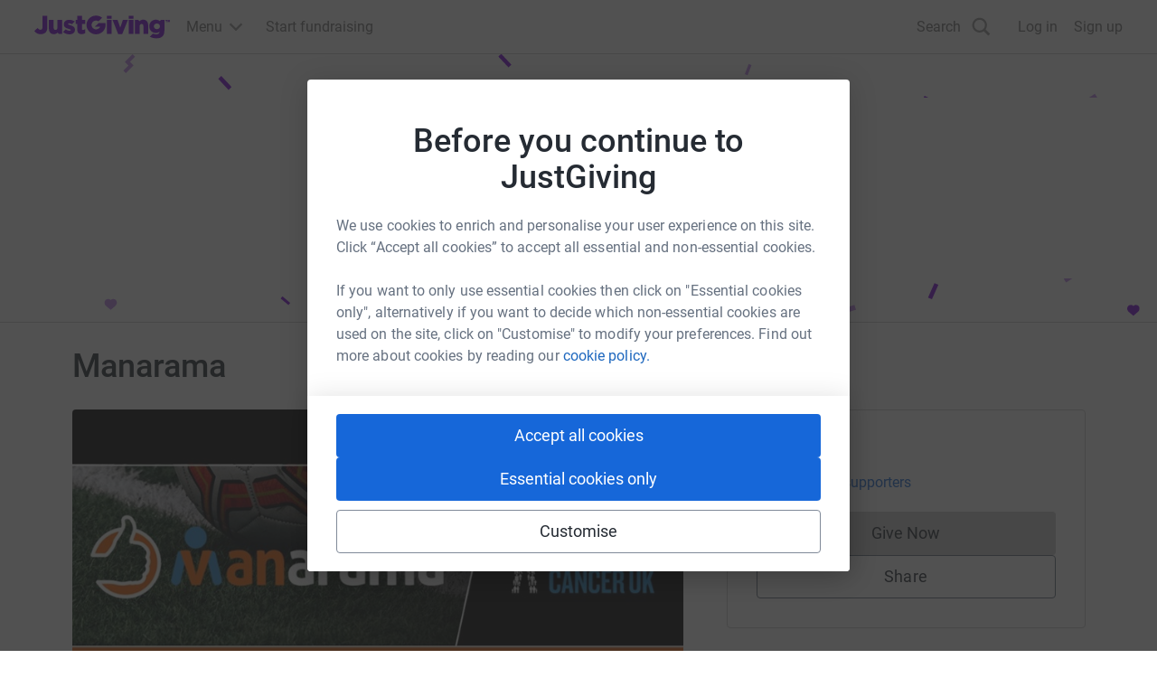

--- FILE ---
content_type: image/svg+xml
request_url: https://www.jg-cdn.com/assets/jg-pages-edge/_next/static/media/confetti.50ac49e6.svg
body_size: 910
content:
<svg viewBox="0 0 1275 270" xmlns="http://www.w3.org/2000/svg" fill="#7a04dd"><path d="m556.619 2.315 2.926-2.728 10.23 10.97-2.926 2.728z"/><path opacity=".5" d="m809.267 9.764 2.8 1.075-3.941 10.27-2.8-1.076zm-340.648 239.55 2.926-2.727 4.558 4.888 5.672 6.082-2.926 2.728z"/><path d="m336.91 246.466 1.806-2.153 7.892 6.622-1.806 2.152z"/><path opacity=".2" d="m19.679 229.936 3.97 1.768-6.481 14.56-3.971-1.768zm238-120 3.97 1.768-6.481 14.56-3.971-1.768z"/><path d="m996.679 230.936 3.97 1.768-6.481 14.56-3.971-1.768zm-10-189 3.97 1.768-6.481 14.56-3.971-1.768z"/><path opacity=".5" d="m1158.564 39.936 2.367 3.646-13.366 8.68-2.368-3.645z"/><path opacity=".2" d="m.197 58.613 3.425-2.677 9.813 12.56-3.426 2.676z"/><path opacity=".5" d="m1140.564 217.936 2.367 3.646-13.366 8.68-2.368-3.645zm-225-86 2.367 3.646-13.366 8.68-2.368-3.645z"/><path opacity=".2" d="m412.957 205.936 1.573 4.844-17.76 5.77-1.573-4.844z"/><path opacity=".5" d="m915.957 252.936 1.573 4.844-17.76 5.77-1.573-4.844z"/><path opacity=".2" d="m828.197 231.409 3.724-3.473 12.735 13.656-3.725 3.474z"/><path d="m184.865 7.676 5.152-5.151-2.59-2.59-7.767 7.768 2.59 2.588.025-.026 1.073 1.073-5.151 5.15 2.589 2.59 7.766-7.766-2.588-2.59-.027.027-1.072-1.073z" opacity=".5"/><path d="m1024.668 151.126-3.42-6.433-3.233 1.719 5.157 9.698 3.232-1.72-.017-.032 1.339-.712 3.42 6.433 3.233-1.72-5.157-9.697-3.232 1.72.017.032-1.34.712z"/><path d="m1262.549 19.126-3.42-6.433-3.233 1.719 5.156 9.698 3.233-1.72-.017-.032 1.339-.712 3.42 6.433 3.233-1.72-5.157-9.697-3.232 1.72.017.032-1.34.712z" opacity=".2"/><path d="m273.952 24.773 3.04-2.837 10.4 11.153-3.04 2.836zM105.197 66.772l3.042-2.836 10.4 11.153-3.041 2.837zm1151 118 3.042-2.836 10.4 11.153-3.041 2.837z"/><path opacity=".5" d="m1256.632 260.666-.435-4.136 6.758-.71 8.409-.884.434 4.136zm-865.598-.288-2.837-3.041 4.97-4.634 6.183-5.767 2.837 3.042z"/><path d="m1082.197 108.088 1.806-2.152 7.892 6.622-1.806 2.152zm149.065-3.152 9.024 7.572-2.065 2.46-9.024-7.571zm-932.255 104c2.034 0 3.702 1.616 3.598 3.65 0 1.198-.313 2.032-1.2 3.075l-.052.052-.052.052-4.222 3.598-.678.573-.678-.573-4.223-3.598-.052-.052-.052-.052c-.834-1.043-1.2-1.877-1.2-3.076 0-2.033 1.669-3.65 3.702-3.65.99 0 1.877.418 2.555 1.096.678-.678 1.564-1.095 2.554-1.095z"/><path d="M168.007 246.936c2.034 0 3.702 1.616 3.598 3.65 0 1.198-.313 2.032-1.2 3.075l-.052.052-.052.052-4.222 3.598-.678.573-.678-.573-4.223-3.598-.052-.052-.052-.052c-.834-1.043-1.2-1.877-1.2-3.076 0-2.033 1.669-3.65 3.702-3.65.99 0 1.877.418 2.555 1.096.678-.678 1.564-1.095 2.554-1.095z" opacity=".5"/><path d="M1129.007 105.936c2.034 0 3.702 1.616 3.598 3.65 0 1.198-.313 2.032-1.2 3.075l-.052.052-.052.052-4.222 3.598-.678.573-.678-.573-4.223-3.598-.052-.052-.052-.052c-.834-1.043-1.2-1.877-1.2-3.076 0-2.033 1.669-3.65 3.702-3.65.99 0 1.877.418 2.555 1.096.678-.678 1.564-1.095 2.554-1.095z" opacity=".2"/><path d="M1200.007 252.936c2.034 0 3.702 1.616 3.598 3.65 0 1.198-.313 2.032-1.2 3.075l-.052.052-.052.052-4.222 3.598-.678.573-.678-.573-4.223-3.598-.052-.052-.052-.052c-.834-1.043-1.2-1.877-1.2-3.076 0-2.033 1.669-3.65 3.702-3.65.99 0 1.877.418 2.555 1.096.678-.678 1.564-1.095 2.554-1.095z"/><path d="M132.684 152.936c3.112 0 5.666 2.474 5.506 5.586 0 1.836-.48 3.112-1.836 4.708l-.08.08-.08.08-6.463 5.506-1.038.878-1.037-.878-6.464-5.506-.08-.08-.08-.08c-1.276-1.596-1.835-2.872-1.835-4.708 0-3.112 2.554-5.586 5.666-5.586 1.516 0 2.873.638 3.91 1.676 1.038-1.038 2.394-1.676 3.91-1.676z" opacity=".5"/></svg>